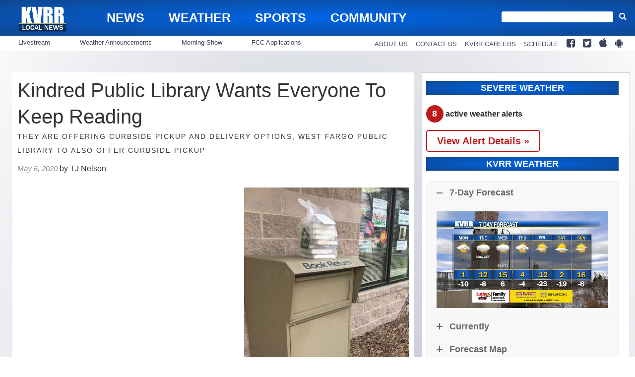

--- FILE ---
content_type: text/html; charset=utf-8
request_url: https://www.google.com/recaptcha/api2/aframe
body_size: 268
content:
<!DOCTYPE HTML><html><head><meta http-equiv="content-type" content="text/html; charset=UTF-8"></head><body><script nonce="pPHRAMkiyoua5ZhU2BUZ1A">/** Anti-fraud and anti-abuse applications only. See google.com/recaptcha */ try{var clients={'sodar':'https://pagead2.googlesyndication.com/pagead/sodar?'};window.addEventListener("message",function(a){try{if(a.source===window.parent){var b=JSON.parse(a.data);var c=clients[b['id']];if(c){var d=document.createElement('img');d.src=c+b['params']+'&rc='+(localStorage.getItem("rc::a")?sessionStorage.getItem("rc::b"):"");window.document.body.appendChild(d);sessionStorage.setItem("rc::e",parseInt(sessionStorage.getItem("rc::e")||0)+1);localStorage.setItem("rc::h",'1768781510953');}}}catch(b){}});window.parent.postMessage("_grecaptcha_ready", "*");}catch(b){}</script></body></html>

--- FILE ---
content_type: text/css
request_url: https://wpcdn.us-midwest-1.vip.tn-cloud.net/www.kvrr.com/content/plugins/gtx-gallery/css/gtx-flexislider.css?ver=1728933039
body_size: 1786
content:
/*
	GTX Gallery Flexislider Styles
*/

/* Mobile */
@media only screen and (max-width: 768px) {
  .gtx-gallery-slider .gtx-image-container {
    max-height: 400px;
  }

  .gtx-gallery-slider.gtx-gallery-collapse-caption .flex-caption-title {
    white-space: nowrap;
    overflow: hidden;
    text-overflow: ellipsis;
    transition: 0.2s all;
  }
  .gtx-gallery-slider.gtx-gallery-collapse-caption .flex-caption-caption {
    display: inline;
    margin-right: 10px;
    transition: 0.2s all;
  }
  .gtx-gallery-slider.gtx-gallery-collapse-caption .flex-caption-description {
    display: inline;
    transition: 0.2s all;
  }

  .gtx-gallery-slider.gtx-gallery-collapse-caption
    .caption-short
    .switch-button-expand {
    display: none !important;
  }
}
@media screen and (max-width: 500px) {
  .gtx-gallery-slider .gtx-image-container {
    max-height: 300px;
  }
  body .gtx-gallery-slider .flex-carousel .flex-viewport {
    margin-left: 0;
    margin-right: 0;
  }
}

/* \Mobile */
article.has-gallery {
  overflow: hidden;
}
.gtx-gallery-slider .flexslider {
  border: 0;
  margin-bottom: 0;
  background: transparent;
  box-shadow: none;
}
.gtx-gallery-slider .flexslider + .flexslider {
  margin-bottom: 30px;
}
.gtx-gallery-slider {
  margin: 20px -2px 10px -2px;
  clear: both;
}
.gtx-gallery-slider .slides > li {
  background: #fff;
}
.gtx-gallery-slider .flex-caption {
  width: 100%;
  padding: 2%;
  text-shadow: 0 -1px 0 rgba(0, 0, 0, 0.3);
  margin: 0;
  box-sizing: border-box;
}
.gtx-gallery-slider .flex-caption-position {
  float: right;
  font-size: 80%;
}
.gtx-gallery-slider .flex-caption .flex-caption-title {
  font-weight: bold;
}

.flex-direction-nav a {
  height: 50px;
}
.gtx-gallery-slider .flex-direction-nav a.flex-prev,
.gtx-gallery-slider .flex-direction-nav a.flex-next {
  height: 70px;
  top: 50%;
  margin-top: -35px;
}

.flex-current-is-ad .flex-direction-nav a {
  display: table-cell;
  vertical-align: middle;
  height: 100%;
  top: 0;
  bottom: 0;
  margin: 0;
}
.flex-current-is-ad .flex-gallery .flex-direction-nav a {
  min-width: 30%;
}
.flex-current-is-ad .flex-direction-nav a:before {
  margin-top: 50%;
}

.flexslider .flex-next,
.flexslider .flex-next:hover {
  right: 10px;
}
.flexslider .flex-prev,
.flexslider .flex-prev:hover {
  left: 10px;
}
.flexslider.flex-carousel .flex-next,
.flexslider.flex-carousel .flex-next:hover {
  right: 0px;
}
.flexslider.flex-carousel .flex-prev,
.flexslider.flex-carousel .flex-prev:hover {
  left: 0px;
}
.gtx-gallery-slider
  .flexslider.flex-carousel:hover
  .flex-direction-nav
  .flex-prev {
  opacity: 0.7;
  left: 0px;
}
.gtx-gallery-slider
  .flexslider.flex-carousel:hover
  .flex-direction-nav
  .flex-next {
  opacity: 0.7;
  right: 0px;
}
.flexslider:hover .flex-direction-nav .flex-next,
.flexslider:hover .flex-direction-nav .flex-prev {
  opacity: 0.2;
}
.flexslider:hover .flex-direction-nav .flex-next:hover,
.flexslider:hover .flex-direction-nav .flex-prev:hover {
  opacity: 0.6;
}

.flex-gallery .flex-control-nav {
  bottom: -10px;
}

.gtx-gallery-slider .gtx-ad-slide {
  text-align: center;
}
.gtx-gallery-slider .gtx-ad-slide .gtx-ad-container {
  display: inline-block;
  position: relative;
}

.gtx-gallery-slider .flex-carousel .slides .gtx-thumb-container:hover {
  opacity: 1;
}

.gtx-gallery-slider .flex-carousel .slides img {
  display: block;
  cursor: pointer;
  height: auto !important;
}
.gtx-gallery-slider .flex-carousel .slides .gtx-thumb-container {
  opacity: 0.5;
}

.gtx-gallery-slider
  .flex-carousel
  .slides
  .flex-active-slide
  .gtx-thumb-container {
  opacity: 1;
  cursor: default;
}

.gtx-gallery-slider .flex-carousel .slides li {
  margin-right: 5px;
}

.gtx-gallery-slider .flex-carousel .slides li.gtx-thumb-backward {
  text-align: center;
  font-size: 30px;
  cursor: pointer;
}

.gtx-gallery-slider-flexislider-with-thumbs
  .flex-carousel
  .flex-direction-nav
  .flex-disabled {
  display: none;
}
/* PAGINATED THUMBS*/

.gtx-gallery-slider .flex-paginated-carousel {
}
.gtx-gallery-slider .flex-paginated-carousel .slides .gtx-thumb-container {
  opacity: 0.5;
  border: 2px solid transparent;
}
.gtx-gallery-slider
  .flex-paginated-carousel
  .slides
  .gtx-thumb-container:hover {
  opacity: 1;
}
.gtx-gallery-slider .flex-paginated-carousel .slides img {
  display: block;
  cursor: pointer;
  height: auto !important;
  width: 100%;
}
.gtx-gallery-slider
  .flex-paginated-carousel
  .slides
  li
  ul
  li.flex-active-slide
  .gtx-thumb-container {
  opacity: 1;
  cursor: default;
}

.gtx-gallery-slider .flex-paginated-carousel .slides > li {
}
.gtx-gallery-slider .flex-paginated-carousel .slides > li ul li.gtx-thumb-ad {
  display: none;
}
.gtx-gallery-slider .flex-paginated-carousel .slides > li ul li {
  display: block;
  float: left;
}
.gtx-gallery-slider .flex-paginated-carousel .slides > li ul li img {
  width: 100%;
}
.gtx-gallery-slider .flex-paginated-carousel .flex-control-nav {
  bottom: -15px;
}

.gtx-gallery-slider .gtx-image-container {
  background-repeat: no-repeat;
  background-position: center;
  overflow: hidden;
}
.gtx-gallery-slider.gtx-gallery-not-crop .gtx-image-container {
  background-size: contain;
}
.gtx-gallery-slider.gtx-gallery-crop .gtx-image-container {
  background-size: contain;
}

.gtx-gallery-slider.gtx-gallery-not-crop .flex-caption {
  text-align: center;
}

.flexslider.gtx-gallery-loading .gtx-ad-container {
  background: url("../images/loading_spinner.gif") no-repeat center center;
}

.gtx-gallery-slider .flex-direction-nav a.flex-next:before,
.gtx-gallery-slider .flex-direction-nav a.flex-prev:before {
  content: none;
}

.gtx-gallery-slider .flex-direction-nav a {
  height: 100%;
  width: 70px;
  top: 0px;
  opacity: 0.5;
}

.gtx-gallery-slider .flex-direction-nav a.flex-next {
  background: url("../images/arrow_right.png");
  background-size: contain;
  background-repeat: no-repeat;
  background-position-y: 50%;
}

.gtx-gallery-slider .flex-direction-nav a.flex-prev {
  background: url("../images/arrow_left.png");
  background-size: contain;
  background-repeat: no-repeat;
  background-position-y: 50%;
}

.gtx-gallery-slider .flex-direction-nav a:before {
  content: none;
}

.gtx-gallery-slider .flex-carousel .flex-direction-nav a.flex-prev {
  background: url("../images/arrow_left.png");
  background-size: contain;
  background-repeat: no-repeat;
  background-position: left center;
  height: 40px;
  margin-top: -20px;
  top: 50%;
}
.gtx-gallery-slider .flex-carousel .flex-direction-nav a.flex-next {
  background: url("../images/arrow_right.png");
  background-size: contain;
  background-repeat: no-repeat;
  background-position: right center;
  height: 40px;
  margin-top: -20px;
  top: 50%;
}

.gtx-gallery-slider .flex-carousel .flex-viewport {
  margin-left: 35px;
  margin-right: 35px;
}

.flex-direction-nav .flex-disabled {
  opacity: 0.5 !important;
}

.flexslider:hover .flex-direction-nav .flex-prev,
.flexslider:hover .flex-direction-nav .flex-prev:hover,
.flexslider .flex-direction-nav .flex-prev:hover,
.flexslider:hover .flex-direction-nav .flex-next,
.flexslider:hover .flex-direction-nav .flex-next:hover,
.flexslider .flex-direction-nav .flex-next:hover {
  opacity: 1 !important;
}

.flex-control-thumbs img:hover {
  opacity: inherit;
}

.flex-control-nav {
  position: inherit;
  bottom: 0px;
}

/* User Generated Content */
a.btn-primary {
  color: #fff;
}
a.btn-primary:hover {
  color: #fff;
}

.ugcg_form_container.ugcg-front.ugcg-front-ok {
  border: 1px solid #70a04a;
  padding: 0px 20px;
  margin: 10px 0px;
  background-color: #e9fae5;
}

.ugcg_form_container #message.updated {
  display: none;
}

/* PAGINATED THUMBS */
.flex-paginated-carousel .slides > li ul li {
  display: inline-block;
}
.flex-paginated-carousel .slides > li ul li img {
  width: auto;
}

.gtx-gallery-slider.gtx-gallery-limit-caption .flex-caption-inner-content {
  max-height: 150px;
  overflow: auto;
}

.gtx-gallery-slider.gtx-gallery-limit-caption
  .flex-caption-inner-content::-webkit-scrollbar {
  width: 8px;
}

.gtx-gallery-slider.gtx-gallery-limit-caption
  .flex-caption-inner-content::-webkit-scrollbar-track {
  background-color: #efefef;
  border-radius: 15px;
}

.gtx-gallery-slider.gtx-gallery-limit-caption
  .flex-caption-inner-content::-webkit-scrollbar-thumb {
  border-radius: 15px;
  background-color: #7d7d7d;
}

@media screen and (max-width: 450px) {
  .gtx-gallery-slider .gtx-ad-slide .gtx-ad-container {
    display: inline-block;
    position: relative;
    top: 00%;
    transform: translateY(0%);
  }
}
/* NUMERIC PAGINATION */

.spagination {
  display: block;
  vertical-align: middle;
  text-align: center;
}
.spagination a,
.spagination i {
  display: inline-block;
  vertical-align: middle;
  width: 30px;
  height: 30px;
  text-align: center;
  padding: 3px 0 2px 0;
  -webkit-user-select: none;
  -moz-user-select: none;
  -ms-user-select: none;
  -o-user-select: none;
  user-select: none;
}

.spagination a {
  margin: 0 2px 0 2px;
  cursor: pointer;
}
.spagination i {
  margin: 0 3px 0 3px;
}
.spagination a.current {
  background-color: #dfdfdf;
  border-radius: 50%;
}
